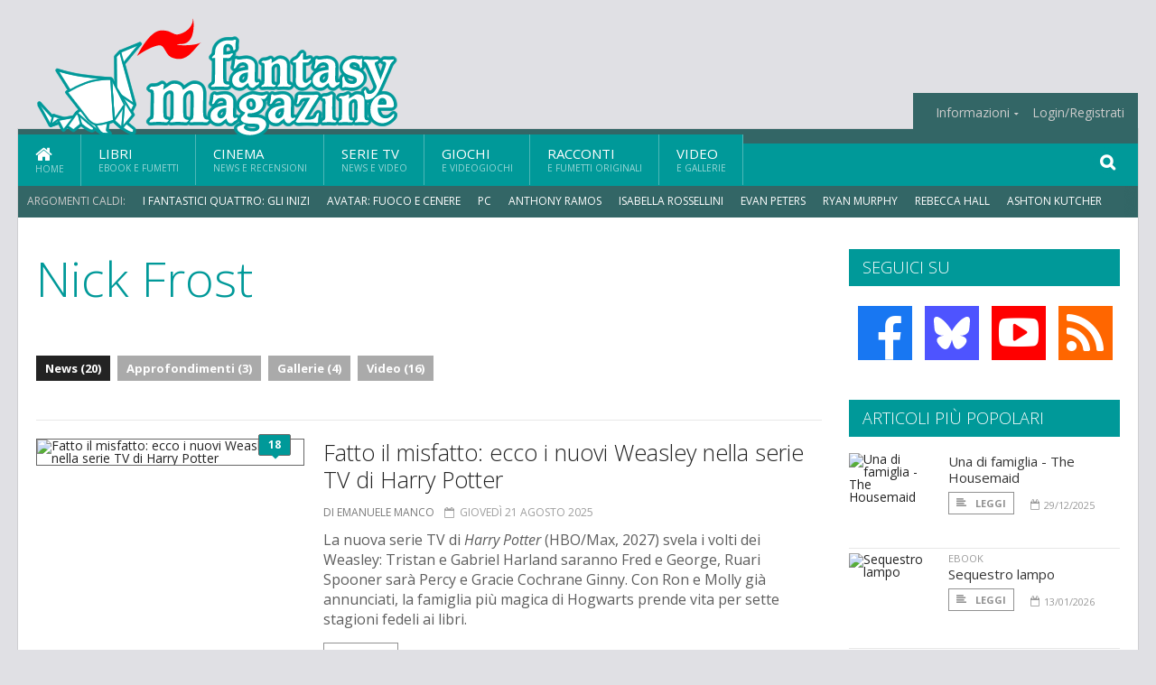

--- FILE ---
content_type: text/html; charset=UTF-8
request_url: https://www.fantasymagazine.it/argomenti/nick-frost/news
body_size: 8598
content:
<!DOCTYPE HTML>
<html lang = "it">
<!--
  ____       _           _   _      _                      _    
 |  _ \  ___| | ___  ___| \ | | ___| |___      _____  _ __| | __
 | | | |/ _ \ |/ _ \/ __|  \| |/ _ \ __\ \ /\ / / _ \| '__| |/ /
 | |_| |  __/ | (_) \__ \ |\  |  __/ |_ \ V  V / (_) | |  |   < 
 |____/ \___|_|\___/|___/_| \_|\___|\__| \_/\_/ \___/|_|  |_|\_\
  W E L C O M E  TO  W O N D E R L A N D
-->                                                            
	<head>
		<title>Nick Frost
</title>
				<meta http-equiv="Content-Type" content="text/html; charset=UTF-8" />
		<meta name="viewport" content="width=device-width, initial-scale=1, maximum-scale=1" />
		<meta name="theme-color" content="#009999" />
		
		<!-- Favicon -->
		<link rel="shortcut icon" href="https://www.fantasymagazine.it/images/favicon-fm.ico" type="image/x-icon" />
		<link href="https://www.fantasymagazine.it/images/ios-icon/fm-icon-512x512.png" sizes="512x512" rel="apple-touch-icon">
		<link href="https://www.fantasymagazine.it/images/ios-icon/fm-icon-152x152.png" sizes="152x152" rel="apple-touch-icon">
		<link href="https://www.fantasymagazine.it/images/ios-icon/fm-icon-144x144.png" sizes="144x144" rel="apple-touch-icon">
		<link href="https://www.fantasymagazine.it/images/ios-icon/fm-icon-120x120.png" sizes="120x120" rel="apple-touch-icon">
		<link href="https://www.fantasymagazine.it/images/ios-icon/fm-icon-114x114.png" sizes="114x114" rel="apple-touch-icon">
		<link href="https://www.fantasymagazine.it/images/ios-icon/fm-icon-76x76.png" sizes="76x76" rel="apple-touch-icon">
		<link href="https://www.fantasymagazine.it/images/ios-icon/fm-icon-72x72.png" sizes="72x72" rel="apple-touch-icon">
		<link href="https://www.fantasymagazine.it/images/ios-icon/fm-icon-57x57.png" sizes="57x57" rel="apple-touch-icon">    
		<script src="//code.jquery.com/jquery-1.11.3.min.js"></script>
		
		<!-- Stylesheets -->
		<link rel="stylesheet" href="//maxcdn.bootstrapcdn.com/font-awesome/4.5.0/css/font-awesome.min.css">
		<link type="text/css" rel="stylesheet" href="https://www.fantasymagazine.it/css/main.css" />
		<link type="text/css" rel="stylesheet" href="https://www.fantasymagazine.it/css/lightbox.css" />
		<link type="text/css" rel="stylesheet" href="https://www.fantasymagazine.it/css/mediaicons.css" />
		<link type="text/css" rel="stylesheet" href="//js.static.delosnetwork.it/fancybox/jquery.fancybox.css" />
		<!--[if lte IE 8]>
		<link type="text/css" rel="stylesheet" href="https://www.fantasymagazine.it/css/ie-ancient.css" />
		<![endif]-->

		<link type="text/css" rel="stylesheet" href="https://www.fantasymagazine.it/css/magazine.css?1744236016" />
		<link type="text/css" rel="stylesheet" href="https://www.fantasymagazine.it/css/colors_FM.css?1744236016" />
		<script>
  var _paq = window._paq = window._paq || [];
  /* tracker methods like "setCustomDimension" should be called before "trackPageView" */
  _paq.push(['trackPageView']);
  _paq.push(['enableLinkTracking']);
  (function() {
    var u="//analytics.delosnetwork.it/";
    _paq.push(['setTrackerUrl', u+'matomo.php']);
    _paq.push(['setSiteId', '3']);
    var d=document, g=d.createElement('script'), s=d.getElementsByTagName('script')[0];
    g.async=true; g.src=u+'matomo.js'; s.parentNode.insertBefore(g,s);
  })();
</script>
			</head>
	<body>
<div id="skin-wrap"></div>
				<div class="header-topmenu" id="scrolledmenu">
					<!-- BEGIN .wrapper -->
					<div class="wrapper">
						<ul class="logo-social left ot-menu-hide">
							<li class="scrolled-logo"><a href="https://www.fantasymagazine.it"><img src="https://www.fantasymagazine.it/images/fantasymagazine.png" alt="FantasyMagazine.it" /></a></li>
							 <li><a href="https://www.facebook.com/FantasyMagazineIt" class="topmenu-social topmenu-facebook"><i class="fa fa-facebook"></i></a></li> 																					 <li><a href="http://rss.delosnetwork.it/fantasymagazine/home.rss" class="topmenu-social topmenu-rss"><i class="fa fa-rss"></i></a></li> 						</ul>
						<ul class="right ot-menu-hide">
							<li><a href="https://www.fantasymagazine.it"><i class="fa fa-home"></i> Home</a></li>
	<li><a href="https://www.fantasymagazine.it/libri">Libri</a></li>
	<li><a href="https://www.fantasymagazine.it/cinema">Cinema</a></li>
	<li><a href="https://www.fantasymagazine.it/serietv">Serie TV</a></li>
	<li><a href="https://www.fantasymagazine.it/giochi">Giochi</a></li>
	<li><a href="https://www.fantasymagazine.it/narrativa">Racconti</a></li>
	<li><a href="https://www.fantasymagazine.it/media">Video</a></li>
							<li><a href="https://www.fantasymagazine.it/info"><span>Informazioni</span></a>
								<ul>
								<li><a href="https://www.fantasymagazine.it/info/contatti">Contatti</a></li>
																	<li><a href="/info/colophon">Redazione</a></li>
																	<li><a href="/collaboratori">Collaboratori</a></li>
																	<li><a href="/info/link">Crea un link a FantasyMagazine.it</a></li>
																	<li><a href="/info/collaborare">Collabora con FantasyMagazine.it</a></li>
																	<li><a href="/info/selezione-racconti">Selezione di racconti</a></li>
																	<li><a href="/info/faq">Domande frequenti</a></li>
																	<li><a href="/info/storia">Storia di FantasyMagazine.it</a></li>
																	<li><a href="/info/redazione">Chi siamo</a></li>
																	<li><a href="https://www.delosnetwork.it/"><b>Delos Network</b></a></li>
									<li><a href="https://www.delosnetwork.it/colophon.php">Colophon</a></li>
									<li><a href="https://www.delosnetwork.it/">I siti Delos Network</a></li>
									<li><a href="https://www.delosbooks.org/">Associazione Delos Books</a></li>
									<li><a href="https://www.delosstore.it/associazione/31/delos-books-club-plus-iscrizione-annuale-all-associazione/">Iscriviti all'Associazione</a></li>
									<li><a href="https://www.delosnetwork.it/pubblicita">Pubblicità</a></li>
								</ul>
							</li>
																				<li><a href="https://www.fantasymagazine.it/login">Login/Registrati</a></li>
																			</ul>
					<!-- END .wrapper -->
					</div>
				</div>
<div id="top"></div>
				<a id="back-to-top" href="#top" class="page-scroll"><i class="fa fa-chevron-up"></i></a>				
				<div class="wrapper header-wrapper">

					<div id="extopmenu" class="header-topmenu"><div class="wrapper">
						<ul class="right ot-menu-hide">
						<li><a href="https://www.fantasymagazine.it/info"><span>Informazioni</span></a>
								<ul>
								<li><a href="https://www.fantasymagazine.it/info/contatti">Contatti</a></li>
																	<li><a href="/info/colophon">Redazione</a></li>
																	<li><a href="/collaboratori">Collaboratori</a></li>
																	<li><a href="/info/link">Crea un link a FantasyMagazine.it</a></li>
																	<li><a href="/info/collaborare">Collabora con FantasyMagazine.it</a></li>
																	<li><a href="/info/selezione-racconti">Selezione di racconti</a></li>
																	<li><a href="/info/faq">Domande frequenti</a></li>
																	<li><a href="/info/storia">Storia di FantasyMagazine.it</a></li>
																	<li><a href="/info/redazione">Chi siamo</a></li>
																	<li><a href="https://www.delosnetwork.it/"><b>Delos Network</b></a></li>
									<li><a href="https://www.delosnetwork.it/colophon.php">Colophon</a></li>
									<li><a href="https://www.delosnetwork.it/">I siti Delos Network</a></li>
									<li><a href="https://www.delosbooks.org/">Associazione Delos Books</a></li>
									<li><a href="https://www.delosstore.it/associazione/31/delos-books-club-plus-iscrizione-annuale-all-associazione/">Iscriviti all'Associazione</a></li>
									<li><a href="https://www.delosnetwork.it/pubblicita">Pubblicità</a></li>
								</ul>
							</li>
																				<li><a href="https://www.fantasymagazine.it/login">Login/Registrati</a></li>
																			</ul>
					</div></div>

					
					<div class="wraphead header-1-content">
						<div class="header-logo ot-menu-hide">
													<a href="https://www.fantasymagazine.it"><img src="https://www.fantasymagazine.it/images/fantasymagazine.png" alt="FantasyMagazine.it" /></a>
												</div>
					</div>
				</div>

		<div class="boxed active">
			<header class="header">

<div id="main-menu" class="ot-menu-hide">
						<!-- BEGIN .wrapper -->
						<div class="wrapper menu-wrapper">
							<ul class="ot-menu-add" rel="Sezioni">
								<li><a href="https://www.fantasymagazine.it" class="main"><em class="fa fa-home fa-lg"></em><i>Home</i></a></li>
								<li><a href="https://www.fantasymagazine.it/libri" class="main">Libri<i>Ebook e fumetti</i></a></li>
								<li><a href="https://www.fantasymagazine.it/cinema" class="main">Cinema<i>News e recensioni</i></a></li>
								<li><a href="https://www.fantasymagazine.it/serietv" class="main">Serie TV<i>News e video</i></a></li>
								<li><a href="https://www.fantasymagazine.it/giochi" class="main">Giochi<i>e Videogiochi</i></a></li>
								<li><a href="https://www.fantasymagazine.it/narrativa" class="main">Racconti<i>e fumetti originali</i></a></li>
								<li><a href="https://www.fantasymagazine.it/media" class="main">Video<i>e Gallerie</i></a></li>
							</ul>
						<!-- END .wrapper -->
							<form class="main-search" action="https://www.fantasymagazine.it/cerca" onsubmit="if(!this.elements[0].value){ this.elements[0].focus();return false;}else{return true;}">
								<input type="text" class="search-text" name="q">
								<input type="submit" class="search-submit" value="&#xF002;">
							</form>
						</div>
					</div>
					<div class="menu-overlay"></div>

<form id="mobile-search" action="https://www.fantasymagazine.it/cerca" onsubmit="if(!this.elements[0].value){ this.elements[0].focus();return false;}else{return true;}">
	<input type="submit" class="search-submit" value="&#xF002;">
	<input type="text" class="search-text" name="q">
</form>
<div id="mobile-menu">
<ul>
	<li><a href="https://www.fantasymagazine.it" class="main"><i class="icon-home"></i></a></li>
	<li><a href="https://www.fantasymagazine.it/libri" class="main"><i class="icon-book"></i></a></li>
	<li><a href="https://www.fantasymagazine.it/cinema" class="main"><i class="icon-film"></i></a></li>
	<li><a href="https://www.fantasymagazine.it/serietv" class="main"><i class="icon-tv"></i></a></li>
	<li><a href="https://www.fantasymagazine.it/giochi" class="main"><i class="icon-dice"></i></a></li>
	<li><a href="https://www.fantasymagazine.it/narrativa" class="main"><i class="icon-paragraph-left"></i></a></li>
	<li><a href="https://www.fantasymagazine.it/media" class="main"><i class="icon-play"></i></a></li>
	<li><a href="#" class="main" onclick="$('#mobile-search').toggleClass('open');if($('#mobile-search').hasClass('open')) $('#mobile-search input.search-text').focus();"><i class="fa fa-search"></i></a></li>
</ul>
</div>
<div id="strilli">
							
							<ul><li class="label">Argomenti caldi:</li>
															<li><a href="https://www.fantasymagazine.it/argomenti/fantastici-quattro-gli-inizi">I Fantastici Quattro: Gli Inizi</a></li>
															<li><a href="https://www.fantasymagazine.it/argomenti/avatar-fuoco-e-cenere">Avatar: Fuoco e Cenere</a></li>
															<li><a href="https://www.fantasymagazine.it/argomenti/pc">PC</a></li>
															<li><a href="https://www.fantasymagazine.it/argomenti/anthony-ramos">Anthony Ramos</a></li>
															<li><a href="https://www.fantasymagazine.it/argomenti/isabella-rossellini">Isabella Rossellini</a></li>
															<li><a href="https://www.fantasymagazine.it/argomenti/evan-peters">Evan Peters</a></li>
															<li><a href="https://www.fantasymagazine.it/argomenti/ryan-murphy">Ryan Murphy</a></li>
															<li><a href="https://www.fantasymagazine.it/argomenti/rebecca-hall">Rebecca Hall</a></li>
															<li><a href="https://www.fantasymagazine.it/argomenti/ashton-kutcher">Ashton Kutcher</a></li>
															<li><a href="https://www.fantasymagazine.it/argomenti/jeremy-pope">Jeremy Pope</a></li>
														</ul>

					</div>
					<div class="aftertop"></div>
			</header>
			<section class="content">
				<div class="wrapper sidebar-one">
					<div class="content-main with-sidebar left index-page">
						<div class="main-article">
						<header class="article-header clearfix">
															<h1>Nick Frost</h1>
							
							<div class="photo-categories">
						 							<a href="https://www.fantasymagazine.it/argomenti/nick-frost/news" class="active">News (20)</a>
						  							<a href="https://www.fantasymagazine.it/argomenti/nick-frost/approfondimenti">Approfondimenti (3)</a>
						  							<a href="https://www.fantasymagazine.it/argomenti/nick-frost/gallerie">Gallerie (4)</a>
						  							<a href="https://www.fantasymagazine.it/argomenti/nick-frost/video">Video (16)</a>
						   						</div>

						</header>
						</div>

						<div class="strict-block">
							<!-- BEGIN .block-content -->
							<div class="blog-style">

<div class="item image-small">
									<div class="item-header">
																				<a href="https://www.fantasymagazine.it/index.php/37492/fatto-il-misfatto-ecco-i-nuovi-weasley-nella-serie-tv-di-harry-potter#commenti" class="item-comment" title="18 reazioni"><span>18</span><i></i></a>
																				<a href="https://www.fantasymagazine.it/index.php/37492/fatto-il-misfatto-ecco-i-nuovi-weasley-nella-serie-tv-di-harry-potter" class="item-photo"><img src="https://www.fantasymagazine.it/imgbank/bigthumb/202508/63343-weasley-family-selfie---final-orizzontale.jpg" alt="Fatto il misfatto: ecco i nuovi Weasley nella serie TV di Harry Potter"></a>
									</div>
									<div class="item-content">
										<h3><a href="https://www.fantasymagazine.it/index.php/37492/fatto-il-misfatto-ecco-i-nuovi-weasley-nella-serie-tv-di-harry-potter">Fatto il misfatto: ecco i nuovi Weasley nella serie TV di Harry Potter</a>
																				</h3>
										<div class="item-icons">
																					<a href="https://www.fantasymagazine.it/index.php/collaboratori/316/emanuele-manco" class="item-category">di Emanuele Manco</a>
																					<span class="item-date"><i class="fa fa-calendar-o"></i>giovedì 21 agosto 2025</span>
										</div>
										<p>La nuova serie TV di <i>Harry Potter</i> (HBO/Max, 2027) svela i volti dei Weasley: Tristan e Gabriel Harland saranno Fred e George, Ruari Spooner sar&agrave; Percy e Gracie Cochrane Ginny. Con Ron e Molly gi&agrave; annunciati, la famiglia pi&ugrave; magica di Hogwarts prende vita per sette stagioni fedeli ai libri.</p>
										<a href="https://www.fantasymagazine.it/index.php/37492/fatto-il-misfatto-ecco-i-nuovi-weasley-nella-serie-tv-di-harry-potter" class="trans-button"><i class="fa fa-align-left"></i>Leggi</a>
									</div>
									<div class="clear-float"></div>
								</div>
<div class="item image-small">
									<div class="item-header">
																				<a href="https://www.fantasymagazine.it/index.php/37427/la-prima-foto-di-dominic-mclaughlin-come-harry-potter#commenti" class="item-comment" title="4 reazioni"><span>4</span><i></i></a>
																				<a href="https://www.fantasymagazine.it/index.php/37427/la-prima-foto-di-dominic-mclaughlin-come-harry-potter" class="item-photo"><img src="https://www.fantasymagazine.it/imgbank/bigthumb/202507/63200-ritaglio-sop-dominic-0714--1-.jpg" alt="La prima foto di Dominic McLaughlin come Harry Potter!"></a>
									</div>
									<div class="item-content">
										<h3><a href="https://www.fantasymagazine.it/index.php/37427/la-prima-foto-di-dominic-mclaughlin-come-harry-potter">La prima foto di Dominic McLaughlin come Harry Potter!</a>
																				</h3>
										<div class="item-icons">
																					<a href="https://www.fantasymagazine.it/index.php/collaboratori/316/emanuele-manco" class="item-category">di Emanuele Manco</a>
																					<span class="item-date"><i class="fa fa-calendar-o"></i>martedì 15 luglio 2025</span>
										</div>
										<p>HBO svela i primi dettagli sulla nuova serie di <i>Harry Potter</i>: iniziate le riprese e annunciato il cast di Neville, Dudley, Hooch e Ollivander.&nbsp;La serie debutter&agrave; nel 2027 su HBO e HBO Max, dove sar&agrave; disponibile.</p>
										<a href="https://www.fantasymagazine.it/index.php/37427/la-prima-foto-di-dominic-mclaughlin-come-harry-potter" class="trans-button"><i class="fa fa-align-left"></i>Leggi</a>
									</div>
									<div class="clear-float"></div>
								</div>
<div class="item image-small">
									<div class="item-header">
																				<a href="https://www.fantasymagazine.it/index.php/37347/harry-potter-i-lavori-in-corso-sul-casting-della-serie#commenti" class="item-comment" title="13 reazioni"><span>13</span><i></i></a>
																				<a href="https://www.fantasymagazine.it/index.php/37347/harry-potter-i-lavori-in-corso-sul-casting-della-serie" class="item-photo"><img src="https://www.fantasymagazine.it/imgbank/bigthumb/202506/63050-harry-potter-max-bel-powley-daniel-rigby.jpg" alt="Harry Potter, i lavori in corso sul casting della serie"></a>
									</div>
									<div class="item-content">
										<h3><a href="https://www.fantasymagazine.it/index.php/37347/harry-potter-i-lavori-in-corso-sul-casting-della-serie">Harry Potter, i lavori in corso sul casting della serie</a>
																				</h3>
										<div class="item-icons">
																					<a href="https://www.fantasymagazine.it/index.php/collaboratori/316/emanuele-manco" class="item-category">di Emanuele Manco</a>
																					<span class="item-date"><i class="fa fa-calendar-o"></i>lunedì 16 giugno 2025</span>
										</div>
										<p>Aggiornamento sugli annunci del cast della serie ispirata ai romanzi di J.K. Rowling.</p>
										<a href="https://www.fantasymagazine.it/index.php/37347/harry-potter-i-lavori-in-corso-sul-casting-della-serie" class="trans-button"><i class="fa fa-align-left"></i>Leggi</a>
									</div>
									<div class="clear-float"></div>
								</div>
<div class="item image-small">
									<div class="item-header">
																				<a href="https://www.fantasymagazine.it/37320/dragon-trainer-torna-al-cinema#commenti" class="item-comment" title="7 reazioni"><span>7</span><i></i></a>
																				<a href="https://www.fantasymagazine.it/37320/dragon-trainer-torna-al-cinema" class="item-photo"><img src="https://www.fantasymagazine.it/imgbank/bigthumb/202506/63005-2569-fp-01050.jpg" alt="Dragon Trainer torna al cinema"></a>
									</div>
									<div class="item-content">
										<h3><a href="https://www.fantasymagazine.it/37320/dragon-trainer-torna-al-cinema">Dragon Trainer torna al cinema</a>
																				</h3>
										<div class="item-icons">
																					<a href="https://www.fantasymagazine.it/collaboratori/6/redazione" class="item-category">di Redazione</a>
																					<span class="item-date"><i class="fa fa-calendar-o"></i>giovedì 12 giugno 2025</span>
										</div>
										<p>Arriva al cinema la versione live action dei film tratti dai romanzi di&nbsp;Cressida Cowell.</p>
										<a href="https://www.fantasymagazine.it/37320/dragon-trainer-torna-al-cinema" class="trans-button"><i class="fa fa-align-left"></i>Leggi</a>
									</div>
									<div class="clear-float"></div>
								</div>
<div class="item image-small">
									<div class="item-header">
																				<a href="https://www.fantasymagazine.it/37317/dragon-trainer-torna-al-cinema-in-versione-live-action-oggi-in-anteprima#commenti" class="item-comment" title="3 reazioni"><span>3</span><i></i></a>
																				<a href="https://www.fantasymagazine.it/37317/dragon-trainer-torna-al-cinema-in-versione-live-action-oggi-in-anteprima" class="item-photo"><img src="https://www.fantasymagazine.it/imgbank/bigthumb/202506/63004-2569-fp-01025.jpg" alt="Dragon Trainer torna al cinema in versione live action, oggi in anteprima"></a>
									</div>
									<div class="item-content">
										<h3><a href="https://www.fantasymagazine.it/37317/dragon-trainer-torna-al-cinema-in-versione-live-action-oggi-in-anteprima">Dragon Trainer torna al cinema in versione live action, oggi in anteprima</a>
																				</h3>
										<div class="item-icons">
																					<a href="https://www.fantasymagazine.it/collaboratori/6/redazione" class="item-category">di Redazione</a>
																					<span class="item-date"><i class="fa fa-calendar-o"></i>domenica 8 giugno 2025</span>
										</div>
										<p>Arriva al cinema la versione live action dei film tratti dai romanzi di&nbsp;Cressida Cowell. Oggi in anteprima in sale selezionate, dal 12 in tutta Italia.</p>
										<a href="https://www.fantasymagazine.it/37317/dragon-trainer-torna-al-cinema-in-versione-live-action-oggi-in-anteprima" class="trans-button"><i class="fa fa-align-left"></i>Leggi</a>
									</div>
									<div class="clear-float"></div>
								</div>
<div class="item image-small">
									<div class="item-header">
																				<a href="https://www.fantasymagazine.it/index.php/37298/svelati-nomi-e-volti-dei-nuovi-harry-hermione-e-ron-nella-serie-hbo-di-harry-potter#commenti" class="item-comment" title="8 reazioni"><span>8</span><i></i></a>
																				<a href="https://www.fantasymagazine.it/index.php/37298/svelati-nomi-e-volti-dei-nuovi-harry-hermione-e-ron-nella-serie-hbo-di-harry-potter" class="item-photo"><img src="https://www.fantasymagazine.it/imgbank/bigthumb/202505/62948-hbo-hp-original-series-trio-key-photo.jpg" alt="Svelati nomi e volti dei nuovi Harry, Hermione e Ron nella serie HBO di Harry Potter"></a>
									</div>
									<div class="item-content">
										<h3><a href="https://www.fantasymagazine.it/index.php/37298/svelati-nomi-e-volti-dei-nuovi-harry-hermione-e-ron-nella-serie-hbo-di-harry-potter">Svelati nomi e volti dei nuovi Harry, Hermione e Ron nella serie HBO di Harry Potter</a>
																				</h3>
										<div class="item-icons">
																					<a href="https://www.fantasymagazine.it/index.php/collaboratori/316/emanuele-manco" class="item-category">di Emanuele Manco</a>
																					<span class="item-date"><i class="fa fa-calendar-o"></i>giovedì 29 maggio 2025</span>
										</div>
										<p>Finalmente conosciamo i nomi e i volti degli attori protagonisti che ridaranno vita al Wizarding World.</p>
										<a href="https://www.fantasymagazine.it/index.php/37298/svelati-nomi-e-volti-dei-nuovi-harry-hermione-e-ron-nella-serie-hbo-di-harry-potter" class="trans-button"><i class="fa fa-align-left"></i>Leggi</a>
									</div>
									<div class="clear-float"></div>
								</div>
<div class="item image-small">
									<div class="item-header">
																				<a href="https://www.fantasymagazine.it/37231/dragon-trainer-live-action-il-trailer-imax#commenti" class="item-comment" title="20 reazioni"><span>20</span><i></i></a>
																				<a href="https://www.fantasymagazine.it/37231/dragon-trainer-live-action-il-trailer-imax" class="item-photo"><img src="https://www.fantasymagazine.it/imgbank/bigthumb/202505/62753-dragon-trainer-live-action.jpg" alt="Dragon Trainer Live Action: il trailer IMAX"></a>
									</div>
									<div class="item-content">
										<h3><a href="https://www.fantasymagazine.it/37231/dragon-trainer-live-action-il-trailer-imax">Dragon Trainer Live Action: il trailer IMAX</a>
																				</h3>
										<div class="item-icons">
																					<a href="https://www.fantasymagazine.it/collaboratori/316/emanuele-manco" class="item-category">di Emanuele Manco</a>
																					<span class="item-date"><i class="fa fa-calendar-o"></i>mercoledì 7 maggio 2025</span>
										</div>
										<p>Arriva il trailer per la versione live action dei film tratti dai romanzi di&nbsp;Cressida Cowell.</p>
										<a href="https://www.fantasymagazine.it/37231/dragon-trainer-live-action-il-trailer-imax" class="trans-button"><i class="fa fa-align-left"></i>Leggi</a>
									</div>
									<div class="clear-float"></div>
								</div>
<div class="item image-small">
									<div class="item-header">
																				<a href="https://www.fantasymagazine.it/index.php/37160/harry-potter-confermati-ufficialmente-i-primi-sei-nomi-del-cast-della-serie-hbo#commenti" class="item-comment" title="3 reazioni"><span>3</span><i></i></a>
																				<a href="https://www.fantasymagazine.it/index.php/37160/harry-potter-confermati-ufficialmente-i-primi-sei-nomi-del-cast-della-serie-hbo" class="item-photo"><img src="https://www.fantasymagazine.it/imgbank/bigthumb/202504/62555-article-hero-mobile-casting-announcement---web-template.jpg" alt="Harry Potter, confermati ufficialmente i primi sei nomi del cast della serie HBO"></a>
									</div>
									<div class="item-content">
										<h3><a href="https://www.fantasymagazine.it/index.php/37160/harry-potter-confermati-ufficialmente-i-primi-sei-nomi-del-cast-della-serie-hbo">Harry Potter, confermati ufficialmente i primi sei nomi del cast della serie HBO</a>
																				</h3>
										<div class="item-icons">
																					<a href="https://www.fantasymagazine.it/index.php/collaboratori/316/emanuele-manco" class="item-category">di Emanuele Manco</a>
																					<span class="item-date"><i class="fa fa-calendar-o"></i>lunedì 14 aprile 2025</span>
										</div>
										<p>John Lithgow,&nbsp;Janet McTeer,&nbsp;Paapa Essiedu,&nbsp;Nick Frost,&nbsp; &nbsp;Luke Thallon&nbsp;e&nbsp;Paul Whitehouse&nbsp;saranno rispettivamente Albus Silente, Minerva McGranitt, Severus Piton, Rubeus Hagrid, il Professor Raptor e Argus Gazza.</p>
										<a href="https://www.fantasymagazine.it/index.php/37160/harry-potter-confermati-ufficialmente-i-primi-sei-nomi-del-cast-della-serie-hbo" class="trans-button"><i class="fa fa-align-left"></i>Leggi</a>
									</div>
									<div class="clear-float"></div>
								</div>
<div class="item image-small">
									<div class="item-header">
																				<a href="https://www.fantasymagazine.it/36947/dragon-trainer-live-action-trailer-e-poster-ufficiali#commenti" class="item-comment" title="1 reazioni"><span>1</span><i></i></a>
																				<a href="https://www.fantasymagazine.it/36947/dragon-trainer-live-action-trailer-e-poster-ufficiali" class="item-photo"><img src="https://www.fantasymagazine.it/imgbank/bigthumb/202502/62103-dragon-trainer-live-action.jpg" alt="Dragon Trainer Live Action: trailer e poster ufficiali"></a>
									</div>
									<div class="item-content">
										<h3><a href="https://www.fantasymagazine.it/36947/dragon-trainer-live-action-trailer-e-poster-ufficiali">Dragon Trainer Live Action: trailer e poster ufficiali</a>
																				</h3>
										<div class="item-icons">
																					<a href="https://www.fantasymagazine.it/collaboratori/490/irene-grazzini" class="item-category">di Irene Grazzini</a>
																					<span class="item-date"><i class="fa fa-calendar-o"></i>giovedì 13 febbraio 2025</span>
										</div>
										<p>Il live-action della famosa trilogia DreamWork arriver&agrave; dal 13 Giugno al cinema.</p>
										<a href="https://www.fantasymagazine.it/36947/dragon-trainer-live-action-trailer-e-poster-ufficiali" class="trans-button"><i class="fa fa-align-left"></i>Leggi</a>
									</div>
									<div class="clear-float"></div>
								</div>
<div class="item image-small">
									<div class="item-header">
																				<a href="https://www.fantasymagazine.it/36718/da-oggi-su-disney-c-e-star-wars-skeleton-crew#commenti" class="item-comment" title="8 reazioni"><span>8</span><i></i></a>
																				<a href="https://www.fantasymagazine.it/36718/da-oggi-su-disney-c-e-star-wars-skeleton-crew" class="item-photo"><img src="https://www.fantasymagazine.it/imgbank/bigthumb/202411/61656-gr-011113-r.jpg" alt="Da oggi su Disney+ c&#039;&egrave; Star Wars: Skeleton Crew"></a>
									</div>
									<div class="item-content">
										<h3><a href="https://www.fantasymagazine.it/36718/da-oggi-su-disney-c-e-star-wars-skeleton-crew">Da oggi su Disney+ c'è Star Wars: Skeleton Crew</a>
																				</h3>
										<div class="item-icons">
																					<a href="https://www.fantasymagazine.it/collaboratori/490/irene-grazzini" class="item-category">di Irene Grazzini</a>
																					<span class="item-date"><i class="fa fa-calendar-o"></i>martedì 3 dicembre 2024</span>
										</div>
										<p>I primi due episodi delle nuova serie Lucasfilm arrivano oggi in esclusiva su Disney+.</p>
										<a href="https://www.fantasymagazine.it/36718/da-oggi-su-disney-c-e-star-wars-skeleton-crew" class="trans-button"><i class="fa fa-align-left"></i>Leggi</a>
									</div>
									<div class="clear-float"></div>
								</div>
							</div>

						</div>

												<div class="more"><a href="https://www.fantasymagazine.it/argomenti/nick-frost/news/2" class="trans-button more"><i class="fa fa-chevron-down"></i> Ancora</a></div>
						
					</div>
					<aside id="sidebar" class="sidebar right">
<div class="widget seguici-su-widget">
							<h3>Seguici su</h3>
							<div class="seguici-su">

<span class="share-icons share-site">
 <a href="https://www.facebook.com/FantasyMagazineIt" target="_blank" class="share-icon share-facebook" title="Seguici su Facebook!"><i class="fa fa-facebook"></i></a>  <a href="https://bsky.app/profile/fantasymagazine.it" target="_blank" class="share-icon share-bluesky" title="Seguici su BlueSky!"><svg xmlns="http://www.w3.org/2000/svg" viewBox="0 0 576 512"><!--!Font Awesome Free 6.6.0 by @fontawesome  - https://fontawesome.com License - https://fontawesome.com/license/free Copyright 2024 Fonticons, Inc.--><path d="M407.8 294.7c-3.3-.4-6.7-.8-10-1.3c3.4 .4 6.7 .9 10 1.3zM288 227.1C261.9 176.4 190.9 81.9 124.9 35.3C61.6-9.4 37.5-1.7 21.6 5.5C3.3 13.8 0 41.9 0 58.4S9.1 194 15 213.9c19.5 65.7 89.1 87.9 153.2 80.7c3.3-.5 6.6-.9 10-1.4c-3.3 .5-6.6 1-10 1.4C74.3 308.6-9.1 342.8 100.3 464.5C220.6 589.1 265.1 437.8 288 361.1c22.9 76.7 49.2 222.5 185.6 103.4c102.4-103.4 28.1-156-65.8-169.9c-3.3-.4-6.7-.8-10-1.3c3.4 .4 6.7 .9 10 1.3c64.1 7.1 133.6-15.1 153.2-80.7C566.9 194 576 75 576 58.4s-3.3-44.7-21.6-52.9c-15.8-7.1-40-14.9-103.2 29.8C385.1 81.9 314.1 176.4 288 227.1z"/></svg></a>  <a href="https://www.youtube.com/channel/UCaUq_WjQsgxxoxqu9pxI-7g" target="_blank" class="share-icon share-youtube" title="Seguici su YouTube!"><i class="fa fa-youtube-play"></i></a>  <a href="http://rss.delosnetwork.it/fantasymagazine/home.rss" target="_blank" class="share-icon share-rss" title="Abbonati al nostro feed RSS!"><i class="fa fa-rss"></i></a> </span>
							</div>
						</div>
<div class="widget">
							<h3>Articoli più popolari</h3>
							<div class="w-news-list">
								
								<div class="item">
									<div class="item-photo">
																			<a href="https://www.fantasymagazine.it/37803/una-di-famiglia-the-housemaid" class="item-photo"><img src="https://www.fantasymagazine.it/imgbank/thumb200/202512/64099-locandina-una-di-famiglia-low.jpg" alt="Una di famiglia - The Housemaid "></a>
																		</div>
									<div class="item-content">
																				<h4><a href="https://www.fantasymagazine.it/37803/una-di-famiglia-the-housemaid">Una di famiglia - The Housemaid </a></h4>
										
										<div class="item-foot">
											<a href="https://www.fantasymagazine.it/37803/una-di-famiglia-the-housemaid" class="trans-button trans-button-small"><i class="fa fa-align-left"></i> Leggi</a>
											<span class="item-info inline"><i class="fa fa-calendar-o"></i>29/12/2025</span>
										</div>
									</div>
								</div>
								<div class="item">
									<div class="item-photo">
																			<a href="https://www.fantasymagazine.it/37854/sequestro-lampo" class="item-photo"><img src="https://www.fantasymagazine.it/imgbank/thumb200/202601/64165-sequestrolampo-immaginesocial.jpg" alt="Sequestro lampo"></a>
																		</div>
									<div class="item-content">
																				<a href="https://www.fantasymagazine.it/notizie/ebook" class="item-category">EBOOK</a>
																				<h4><a href="https://www.fantasymagazine.it/37854/sequestro-lampo">Sequestro lampo</a></h4>
										
										<div class="item-foot">
											<a href="https://www.fantasymagazine.it/37854/sequestro-lampo" class="trans-button trans-button-small"><i class="fa fa-align-left"></i> Leggi</a>
											<span class="item-info inline"><i class="fa fa-calendar-o"></i>13/01/2026</span>
										</div>
									</div>
								</div>
								<div class="item">
									<div class="item-photo">
																			<a href="https://www.fantasymagazine.it/37831/no-other-choice-non-c-e-altra-scelta" class="item-photo"><img src="https://www.fantasymagazine.it/imgbank/thumb200/202512/64109-locandinapg1--28-.jpg" alt="No Other Choice - Non c&#039;&egrave; altra scelta"></a>
																		</div>
									<div class="item-content">
																				<h4><a href="https://www.fantasymagazine.it/37831/no-other-choice-non-c-e-altra-scelta">No Other Choice - Non c'è altra scelta</a></h4>
										
										<div class="item-foot">
											<a href="https://www.fantasymagazine.it/37831/no-other-choice-non-c-e-altra-scelta" class="trans-button trans-button-small"><i class="fa fa-align-left"></i> Leggi</a>
											<span class="item-info inline"><i class="fa fa-calendar-o"></i>27/12/2025</span>
										</div>
									</div>
								</div>
								<div class="item">
									<div class="item-photo">
																			<a href="https://www.fantasymagazine.it/37896/tr-49" class="item-photo"><img src="https://www.fantasymagazine.it/imgbank/thumb200/202601/64247-tr-49-key-art-4k.jpg" alt="TR-49"></a>
																		</div>
									<div class="item-content">
																				<h4><a href="https://www.fantasymagazine.it/37896/tr-49">TR-49</a></h4>
										
										<div class="item-foot">
											<a href="https://www.fantasymagazine.it/37896/tr-49" class="trans-button trans-button-small"><i class="fa fa-align-left"></i> Leggi</a>
											<span class="item-info inline"><i class="fa fa-calendar-o"></i>21/01/2026</span>
										</div>
									</div>
								</div>
								<div class="item">
									<div class="item-photo">
																			<a href="https://www.fantasymagazine.it/37898/return-to-silent-hill-al-cinema" class="item-photo"><img src="https://www.fantasymagazine.it/imgbank/thumb200/202601/64256-returntosilenthill-still8.jpg" alt="Return to Silent Hill, al cinema"></a>
																		</div>
									<div class="item-content">
																				<a href="https://www.fantasymagazine.it/notizie/cinema" class="item-category">CINEMA</a>
																				<h4><a href="https://www.fantasymagazine.it/37898/return-to-silent-hill-al-cinema">Return to Silent Hill, al cinema</a></h4>
										
										<div class="item-foot">
											<a href="https://www.fantasymagazine.it/37898/return-to-silent-hill-al-cinema" class="trans-button trans-button-small"><i class="fa fa-align-left"></i> Leggi</a>
											<span class="item-info inline"><i class="fa fa-calendar-o"></i>22/01/2026</span>
										</div>
									</div>
								</div>


							</div>
						</div>
<div class="widget">
							<h3>Gallerie fotografiche</h3>
							<a href="https://www.fantasymagazine.it/gallerie" class="widget-top-b">Vedi tutte</a>
							<div class="w-photo-gallery">
																<div class="item">
									<div class="item-photos">
																			<a href="https://www.fantasymagazine.it/gallerie/3583/marty-supreme-a-torino"><img src="https://www.fantasymagazine.it/imgbank/gallerythumbs/GALLERIE_IMG/gallery-3583_Marty-Supreme-installazione-VR1-1.jpg" alt=""></a>
																			<a href="https://www.fantasymagazine.it/gallerie/3583/marty-supreme-a-torino/2"><img src="https://www.fantasymagazine.it/imgbank/gallerythumbs/GALLERIE_IMG/gallery-3583_Marty-Supreme-installazione-VR1-2.jpg" alt=""></a>
																			<a href="https://www.fantasymagazine.it/gallerie/3583/marty-supreme-a-torino/3"><img src="https://www.fantasymagazine.it/imgbank/gallerythumbs/GALLERIE_IMG/gallery-3583_Marty-Supreme-installazione-VR1-3.jpg" alt=""></a>
																			<a href="https://www.fantasymagazine.it/gallerie/3583/marty-supreme-a-torino/4"><img src="https://www.fantasymagazine.it/imgbank/gallerythumbs/GALLERIE_IMG/gallery-3583_Marty-Supreme-installazione-VR1-4.jpg" alt=""></a>
																		</div>
									
									<div class="item-content">
										<h4><a href="https://www.fantasymagazine.it/gallerie/3583/marty-supreme-a-torino">Marty Supreme a Torino</a> <span class="item-info inline"><i class="fa fa-camera"></i>23 foto</span></h4>
									</div>
								</div>
																<div class="item">
									<div class="item-photos">
																			<a href="https://www.fantasymagazine.it/gallerie/3584/return-to-silent-hill"><img src="https://www.fantasymagazine.it/imgbank/gallerythumbs/GALLERIE_IMG/gallery-3584_Return-to-Silent-Hill---Teaser-Poster-Italiano-Ufficiale.jpg" alt=""></a>
																			<a href="https://www.fantasymagazine.it/gallerie/3584/return-to-silent-hill/2"><img src="https://www.fantasymagazine.it/imgbank/gallerythumbs/GALLERIE_IMG/gallery-3584_Poster-ufficiale-italiano_Return-to-Silent-Hill.jpg" alt=""></a>
																			<a href="https://www.fantasymagazine.it/gallerie/3584/return-to-silent-hill/3"><img src="https://www.fantasymagazine.it/imgbank/gallerythumbs/GALLERIE_IMG/gallery-3584_ReturnToSilentHill-Still8.jpg" alt=""></a>
																			<a href="https://www.fantasymagazine.it/gallerie/3584/return-to-silent-hill/4"><img src="https://www.fantasymagazine.it/imgbank/gallerythumbs/GALLERIE_IMG/gallery-3584_ReturnToSilentHill-Still7.jpg" alt=""></a>
																		</div>
									
									<div class="item-content">
										<h4><a href="https://www.fantasymagazine.it/gallerie/3584/return-to-silent-hill">Return to Silent Hill</a> <span class="item-info inline"><i class="fa fa-camera"></i>8 foto</span></h4>
									</div>
								</div>
															</div>
						</div>

					</aside>
				</div>
			</section>
			<footer class="footer">
					
<div class="wrapper">

					<div class="footer-much">
						<ul class="right">
							<li><a href="http://www.delosnetwork.it/terms">Termini d'uso</a></li>
							<li><a href="https://delos.center/privacy">Privacy</a></li>
							<li><a href="http://www.delosnetwork.it/rules">Regole</a></li>
							<li><a href="https://www.fantasymagazine.it/info/colophon">Redazione</a></li>
														<li><a href="https://www.fantasymagazine.it/info/contatti">Contatti</a></li>
						</ul>
						<p><b>FantasyMagazine</b> - ISSN 1974-823X - Registrazione tribunale di Milano, n. 522 del 5 settembre 2006.<br/>
						&copy;2003 <a href="http://www.delosbooks.org">Associazione Delos Books</a>. Partita Iva 04029050962.</p>
						
						<p style="margin:15px 0 5px 0;font-weight:bold">Pubblicità:</p>
						<p><a href="https://www.eadv.it/p/adv.html?utm_source=eADVcontactcard&utm_medium=Contactcard&utm_content=Contactcard&utm_campaign=Autopromo"><img src="https://panel.eadv.it/images/logo.png" alt="eADV" style="float:left; margin-right:10px">
						<b>EADV s.r.l.</b> - Via Luigi Capuana, 11 - 95030 Tremestieri Etneo (CT) - Italy<br>www.eadv.it - info@eadv.it - Tel: +39.0952830326</a></p>
					</div>
					
				</div>

											</footer>
		</div>

<!-- Scripts -->
		<script type="text/javascript" src="https://www.fantasymagazine.it/jscript/vendor.js"></script>
		<script type="text/javascript" src="https://www.fantasymagazine.it/jscript/magazine.js?1513848093"></script>
				<!-- https://ad.delosnetwork.it/x/FM/ENDJS/json-->
<script src="https://track.eadv.it/fantasymagazine.it.php" async></script>			</body>
</html>